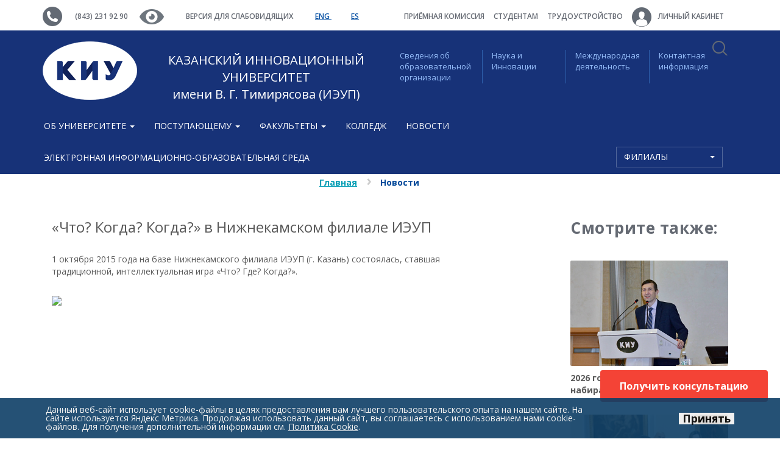

--- FILE ---
content_type: text/html; charset=UTF-8
request_url: https://ieml.ru/news/10255/
body_size: 18606
content:
    <!DOCTYPE html>
<html lang="ru">
    <head>
        <meta http-equiv="Content-Type" content="text/html; charset=UTF-8"/>
<meta name="robots" content="index, follow"/>
<meta name="keywords" content="«что? когда? когда?» в нижнекамском филиале иэуп, kiu, киу"/>
<meta name="description" content="1 октября 2015 года на базе Нижнекамского филиала ИЭУП (г. Казань) состоялась, ставшая традиционной, интеллектуальная игра «Что? Где? Когда?»."/>
<link href="https://cdnjs.cloudflare.com/ajax/libs/bootstrap-select/1.10.0/css/bootstrap-select.min.css" type="text/css" rel="stylesheet"/>
<link href="/local/static/css/A.bootstrap.min.css,q1616086245121542.pagespeed.cf.Cb9o3Sdo-P.css" type="text/css" data-template-style="true" rel="stylesheet"/>
<link href="/local/static/css/A.owl.carousel.min.css,q16160862453175.pagespeed.cf.84cAaDc7UD.css" type="text/css" data-template-style="true" rel="stylesheet"/>
<style data-template-style="true">.owl-theme .owl-nav{margin-top:10px;text-align:center;-webkit-tap-highlight-color:transparent}.owl-theme .owl-nav [class*="owl-"]{color:#fff;font-size:14px;margin:5px;padding:4px 7px;background:#d6d6d6;display:inline-block;cursor:pointer;border-radius:3px}.owl-theme .owl-nav [class*="owl-"]:hover{background:#869791;color:#fff;text-decoration:none}.owl-theme .owl-nav .disabled{opacity:.5;cursor:default}.owl-theme .owl-nav.disabled+.owl-dots{margin-top:10px}.owl-theme .owl-dots{text-align:center;-webkit-tap-highlight-color:transparent}.owl-theme .owl-dots .owl-dot{display:inline-block;zoom:1;*display: inline}.owl-theme .owl-dots .owl-dot span{width:10px;height:10px;margin:5px 7px;background:#d6d6d6;display:block;-webkit-backface-visibility:visible;transition:opacity 200ms ease;border-radius:30px}.owl-theme .owl-dots .owl-dot.active span,.owl-theme .owl-dots .owl-dot:hover span{background:#869791}</style>
<link href="/local/static/css/A.jquery.fancybox.css,q16160862454895.pagespeed.cf.gvJeXqi4BL.css" type="text/css" data-template-style="true" rel="stylesheet"/>
<style data-template-style="true">.nca-cookiesaccept-line{font-size:inherit;font-family:inherit;line-height:1;padding:10px}.nca-cookiesaccept-line.style-1 .nca-cookiesaccept-line-text,.nca-cookiesaccept-line.style-3 .nca-cookiesaccept-line-text,.nca-cookiesaccept-line.style-5 .nca-cookiesaccept-line-text,.nca-cookiesaccept-line.style-7 .nca-cookiesaccept-line-text{color:#111}.nca-cookiesaccept-line.style-2 .nca-cookiesaccept-line-text,.nca-cookiesaccept-line.style-4 .nca-cookiesaccept-line-text,.nca-cookiesaccept-line.style-6 .nca-cookiesaccept-line-text,.nca-cookiesaccept-line.style-8 .nca-cookiesaccept-line-text{color:#eee}.nca-cookiesaccept-line.style-1{background-color:#3da8ff}.nca-cookiesaccept-line.style-2{background-color:#0d3e66}.nca-cookiesaccept-line.style-3{background-color:#c5c5c5}.nca-cookiesaccept-line.style-4{background-color:#474747}.nca-cookiesaccept-line.style-5{background-color:#3dff9e}.nca-cookiesaccept-line.style-6{background-color:#095c32}.nca-cookiesaccept-line.style-7{background-color:#54ff3d}.nca-cookiesaccept-line.style-8{background-color:#5c0505}.nca-cookiesaccept-line.style-9{background-color:#cbff3d}.nca-cookiesaccept-line.style-10{background-color:#465e04}.nca-cookiesaccept-line.style-11{background-color:#ff943d}.nca-cookiesaccept-line.style-12{background-color:#8a460e}.nca-cookiesaccept-line.style-13{background-color:#ff3d3d}.nca-cookiesaccept-line.style-14{background-color:#771616}.nca-cookiesaccept-line.style-15{background-color:#ff3d98}.nca-cookiesaccept-line.style-16{background-color:#550a2d}.nca-cookiesaccept-line.style-17{background-color:#5381ff}.nca-cookiesaccept-line.style-18{background-color:#06257a}.nca-cookiesaccept-line.style-19{background-color:#fff}.nca-cookiesaccept-line.style-20{background-color:#000}@media screen and (min-width:767.01px){.nca-hidden-pc{display:none!important}}@media screen and (max-width:767px){.nca-hidden-mobile{display:none!important}}</style>
<link href="/local/templates/ieml.2016.v1/template_styles.css?176596707969701" type="text/css" data-template-style="true" rel="stylesheet"/>
<script type="text/javascript">if(!window.BX)window.BX={};if(!window.BX.message)window.BX.message=function(mess){if(typeof mess==='object'){for(let i in mess){BX.message[i]=mess[i];}return true;}};</script>
<script type="text/javascript">(window.BX||top.BX).message({'JS_CORE_LOADING':'Загрузка...','JS_CORE_NO_DATA':'- Нет данных -','JS_CORE_WINDOW_CLOSE':'Закрыть','JS_CORE_WINDOW_EXPAND':'Развернуть','JS_CORE_WINDOW_NARROW':'Свернуть в окно','JS_CORE_WINDOW_SAVE':'Сохранить','JS_CORE_WINDOW_CANCEL':'Отменить','JS_CORE_WINDOW_CONTINUE':'Продолжить','JS_CORE_H':'ч','JS_CORE_M':'м','JS_CORE_S':'с','JSADM_AI_HIDE_EXTRA':'Скрыть лишние','JSADM_AI_ALL_NOTIF':'Показать все','JSADM_AUTH_REQ':'Требуется авторизация!','JS_CORE_WINDOW_AUTH':'Войти','JS_CORE_IMAGE_FULL':'Полный размер'});</script>

<script type="text/javascript" src="/bitrix/js/main/core/core.min.js?1685686609219752"></script>

<script>BX.setJSList(['/bitrix/js/main/core/core_ajax.js','/bitrix/js/main/core/core_promise.js','/bitrix/js/main/polyfill/promise/js/promise.js','/bitrix/js/main/loadext/loadext.js','/bitrix/js/main/loadext/extension.js','/bitrix/js/main/polyfill/promise/js/promise.js','/bitrix/js/main/polyfill/find/js/find.js','/bitrix/js/main/polyfill/includes/js/includes.js','/bitrix/js/main/polyfill/matches/js/matches.js','/bitrix/js/ui/polyfill/closest/js/closest.js','/bitrix/js/main/polyfill/fill/main.polyfill.fill.js','/bitrix/js/main/polyfill/find/js/find.js','/bitrix/js/main/polyfill/matches/js/matches.js','/bitrix/js/main/polyfill/core/dist/polyfill.bundle.js','/bitrix/js/main/core/core.js','/bitrix/js/main/polyfill/intersectionobserver/js/intersectionobserver.js','/bitrix/js/main/lazyload/dist/lazyload.bundle.js','/bitrix/js/main/polyfill/core/dist/polyfill.bundle.js','/bitrix/js/main/parambag/dist/parambag.bundle.js']);</script>
<script type="text/javascript">(window.BX||top.BX).message({'pull_server_enabled':'Y','pull_config_timestamp':'1587569482','pull_guest_mode':'N','pull_guest_user_id':'0'});(window.BX||top.BX).message({'PULL_OLD_REVISION':'Для продолжения корректной работы с сайтом необходимо перезагрузить страницу.'});</script>
<script type="text/javascript">(window.BX||top.BX).message({'LANGUAGE_ID':'ru','FORMAT_DATE':'DD.MM.YYYY','FORMAT_DATETIME':'DD.MM.YYYY HH:MI:SS','COOKIE_PREFIX':'BITRIX_SM','SERVER_TZ_OFFSET':'10800','UTF_MODE':'Y','SITE_ID':'s1','SITE_DIR':'/','USER_ID':'','SERVER_TIME':'1769037955','USER_TZ_OFFSET':'0','USER_TZ_AUTO':'Y','bitrix_sessid':'54bdcab15beada68c95c78ea42c0aef7'});</script>


<script type="text/javascript" src="/bitrix/js/ui/dexie/dist/dexie3.bundle.min.js?166400862688295"></script>
<script src="/bitrix/js/main/core/core_ls.min.js,q16160866317365+core_fx.min.js,q16160866329768+core_frame_cache.min.js,q168568660911210.pagespeed.jc.kuu8JRLye9.js"></script><script>eval(mod_pagespeed_jGjQqVLrBs);</script>
<script>eval(mod_pagespeed_sMxVe4ZrU1);</script>
<script>eval(mod_pagespeed_YGAb8TQkF$);</script>
<script src="/bitrix/js/pull/protobuf/protobuf.min.js,q161608662576433+model.min.js,q161608662514190.pagespeed.jc.uOr4Y428NI.js"></script><script>eval(mod_pagespeed_eerXrWkvk7);</script>
<script>eval(mod_pagespeed_B_5TOzGwDL);</script>
<script type="text/javascript" src="/bitrix/js/rest/client/rest.client.min.js,q16160866249240.pagespeed.jm.UCYHbeL97U.js"></script>
<script type="text/javascript" src="/bitrix/js/pull/client/pull.client.min.js,q167974053248309.pagespeed.ce.36mCB46e8q.js"></script>
<script type="text/javascript" src="https://ajax.googleapis.com/ajax/libs/jquery/1.11.3/jquery.min.js"></script>
<script type="text/javascript" src="https://cdnjs.cloudflare.com/ajax/libs/bootstrap-select/1.10.0/js/bootstrap-select.min.js"></script>
<script type="text/javascript" src="https://cdnjs.cloudflare.com/ajax/libs/gsap/1.17.0/TweenMax.min.js"></script>
<meta http-equiv="X-UA-Compatible" content="IE=edge">
<link rel="icon" href="/xfavicon.ico.pagespeed.ic.7zgcY8VZOM.webp">
<!--[if lt IE 9]>
    <script src="https://oss.maxcdn.com/html5shiv/3.7.2/html5shiv.min.js"></script>
    <script src="https://oss.maxcdn.com/respond/1.4.2/respond.min.js"></script>
<![endif]-->
<link href="https://fonts.googleapis.com/css?family=Open+Sans:400,600,700&subset=latin,cyrillic,cyrillic-ext,latin-ext" rel="stylesheet" type="text/css">
<script type="text/javascript">if(window==window.top){document.addEventListener("DOMContentLoaded",function(){var div=document.createElement("div");div.innerHTML=' <div id="nca-cookiesaccept-line" class="nca-cookiesaccept-line style-2 "> <div id="nca-nca-position-left"id="nca-bar" class="nca-bar nca-style- nca-animation-none nca-position-left"> <div class="nca-cookiesaccept-line-text">Данный веб-сайт использует cookie-файлы в целях предоставления вам лучшего пользовательского опыта на нашем сайте. На сайте используется Яндекс Метрика. Продолжая использовать данный сайт, вы соглашаетесь с использованием нами cookie-файлов. Для получения дополнительной информации см. <a href="/about/cookie/" target="_blank">Политика Cookie</a>.</div> <div><button type="button" id="nca-cookiesaccept-line-accept-btn" onclick="ncaCookieAcceptBtn()" ><span style="color: #000000;">Принять</span></button></div> </div> </div> ';document.body.appendChild(div);});}function ncaCookieAcceptBtn(){var alertWindow=document.getElementById("nca-cookiesaccept-line");alertWindow.remove();var cookie_string="NCA_COOKIE_ACCEPT_1"+"="+escape("Y");var expires=new Date((new Date).getTime()+(1000*60*60*24*1500));cookie_string+="; expires="+expires.toUTCString();cookie_string+="; path="+escape("/");document.cookie=cookie_string;}function ncaCookieAcceptCheck(){var closeCookieValue="N";var value="; "+document.cookie;var parts=value.split("; "+"NCA_COOKIE_ACCEPT_1"+"=");if(parts.length==2){closeCookieValue=parts.pop().split(";").shift();}if(closeCookieValue!="Y"){}else{document.head.insertAdjacentHTML("beforeend","<style>#nca-cookiesaccept-line {display:none}</style>")}}ncaCookieAcceptCheck();</script>
 <style>.nca-cookiesaccept-line{box-sizing:border-box!important;margin:0!important;border:none!important;width:100%!important;min-height:10px!important;max-height:250px!important;display:block;clear:both!important;padding:12px!important;position:fixed;bottom:0!important;opacity:.9;transform:translateY(0%);z-index:99999}.nca-cookiesaccept-line>div{display:flex;align-items:center}.nca-cookiesaccept-line>div>div{padding-left:5%;padding-right:5%}.nca-cookiesaccept-line a{color:inherit;text-decoration:underline}@media screen and (max-width:767px){.nca-cookiesaccept-line>div>div{padding-left:1%;padding-right:1%}}</style> 



<script src="/local/static/js/bootstrap.min.js,q161608624539680+ie10-viewport-bug-workaround.js,q1616086245641+modernizr.js,q161608624515250.pagespeed.jc.tcQ-iA7tzF.js"></script><script>eval(mod_pagespeed_RugU3Xp1aU);</script>
<script>eval(mod_pagespeed_NNsRe7JO1D);</script>
<script>eval(mod_pagespeed_KjTnY$P3uu);</script>
<script src="/local/static/js/owl.carousel.min.js,q161608624558050+main.js,q16160862453314+jquery.fancybox.pack.js,q161608624523135.pagespeed.jc.MlIb204bij.js"></script><script>eval(mod_pagespeed_b9Wd3StDMw);</script>
<script>eval(mod_pagespeed_C7mxWTXWxE);</script>
<script>eval(mod_pagespeed_oTfqssczYM);</script>
<script src="/local/static,_js,_jquery.mask.min.js,q161608624512098+static,_js,_ripple-config.js,q16160862453292+static,_js,_jquery.cycle2.js,q161608624548973+static,_js,_jquery.cycle2.carousel.js,q16160862459920+templates,_ieml.2016.v1,_script.js,q16231559543728+templates,_ieml.2016.v1,_js,_handlers.js,q16160862451491+templates,_ieml.2016.v1,_js,_uGost11.js,q161608624511620.pagespeed.jc.bOLrKK0Wz9.js"></script><script>eval(mod_pagespeed_xxdJZzKbbZ);</script>
<script>eval(mod_pagespeed_xYFSciee3Q);</script>
<script>eval(mod_pagespeed_36sP3wfik2);</script>
<script>eval(mod_pagespeed_bPkvlGm4nB);</script>
<script>eval(mod_pagespeed_VNcKPgDG70);</script>
<script>eval(mod_pagespeed_yb2OzxNoUn);</script>
<script>eval(mod_pagespeed_p$34rL_BiX);</script>
<script type="text/javascript" src="/bitrix/components/bitrix/search.title/script.min.js,q16160865596443.pagespeed.jm.eNO4q22VSj.js"></script>
<script type="text/javascript">var _ba=_ba||[];_ba.push(["aid","cb63c6ece13bbf0117c3aa79f1adb9b1"]);_ba.push(["host","ieml.ru"]);(function(){var ba=document.createElement("script");ba.type="text/javascript";ba.async=true;ba.src=(document.location.protocol=="https:"?"https://":"http://")+"bitrix.info/ba.js";var s=document.getElementsByTagName("script")[0];s.parentNode.insertBefore(ba,s);})();</script>


        <title>«Что? Когда? Когда?» в Нижнекамском филиале ИЭУП / ieml.ru</title>
<!--<script src='https://www.google.com/recaptcha/api.js'></script>-->
    </head>
<body>
<!-- Кнопка ПОЛУЧИТЬ КОНСУЛЬТАЦИЮ -->
<style>#floating-button{position:fixed;z-index:100;bottom:60px;right:20px;#margin-top: -230px;background-color:#f44336;color:#fff;border:none;padding:15px 32px;text-align:center;text-decoration:none;font-size:16px;border-radius:4px;cursor:pointer}#floating-button:hover{background-color:#ff7961}</style>
<script data-b24-form="click/2/t28rpq" data-skip-moving="true">(function(w,d,u){var s=d.createElement('script');s.async=true;s.src=u+'?'+(Date.now()/180000|0);var h=d.getElementsByTagName('script')[0];h.parentNode.insertBefore(s,h);})(window,document,'https://cdn-ru.bitrix24.ru/b25476264/crm/form/loader_2.js');</script>
<button id="floating-button">Получить консультацию</button>
<!-- Виджет Битрикс
<script>
        (function(w,d,u){
                var s=d.createElement('script');s.async=true;s.src=u+'?'+(Date.now()/60000|0);
                var h=d.getElementsByTagName('script')[0];h.parentNode.insertBefore(s,h);
        })(window,document,'https://cdn-ru.bitrix24.ru/b25476264/crm/site_button/loader_2_1vnzj2.js');
</script>
-->
<div id="fb-root"></div>
<script>(function(d,s,id){var js,fjs=d.getElementsByTagName(s)[0];if(d.getElementById(id))return;js=d.createElement(s);js.id=id;js.src="//connect.facebook.net/ru_RU/sdk.js#xfbml=1&version=v2.7";fjs.parentNode.insertBefore(js,fjs);}(document,'script','facebook-jssdk'));</script>
    <div id="panel"></div>
    <div id="infobardm" style="display: none;">
        Размер шрифта:        <a onclick="dmfunctsizeone();" class="dmchangea1">A</a>
        <a onclick="dmfunctsizetwo();" class="dmchangea2">A</a>
        <a onclick="dmfunctsizethree();" class="dmchangea3">A</a>
        Изображения        <a onclick="dmdisableimage();" class="dmdisableimage"> Выключить</a>
        <a onclick="dmenableimage();" class="dmenableimage">Включить</a>
        Цвет сайта        <a onclick="dmcolor1();" class="dmcolor1"> Ц</a>
        <a onclick="dmcolor2();" class="dmcolor2">Ц</a>
        <a onclick="dmcolor3();" class="dmcolor3">Ц</a>
        <a onclick="dmreset();" class="dmcolor4">Обычная версия</a>
    </div>
    <a name="top" href="javascript:void(0);"></a>
    <a class="flat" href="javascript:void(0);"></a>
<div class="wrapper">
    <header class="header cd-main-header">
        <div class="top">
            <div class="container">
                <img src="[data-uri]">
                <a href="tel:+78432319290">(843) 231 92 90</a>
                <!--<a onclick="dmuGostSettings()" href="javascript:void(0);"><img src="/local/static/img/eye.png"></a>-->
                <a href="https://ieml.ru/?special_version=Y"><img src="[data-uri]"></a>
                <a href="https://ieml.ru/?special_version=Y">Версия для слабовидящих</a>
                <!--<a onclick="dmuGostSettings()" href="javascript:void(0);">Версия для слабовидящих</a>-->
                <a class="lang" href="/en/">
                    ENG                </a>
				<a class="lang" href="https://es.ieml.ru/">
                    ES
                </a>
                <ul class="col-xs-6 navbar-nav navbar-right" style="margin:0;padding-right:0;position:inherit;">
                        <li>
        <a href="/priemnaya-komissiya/">
            Приёмная комиссия        </a>
        </li>
            <li>
        <a href="/studentam/">
            Студентам        </a>
        </li>
            <li>
        <a href="/tsentr-sodeystviya-trudoustroystvu-vypusknikov/">
            Трудоустройство        </a>
        </li>
                            <li>
                        <!--<a href="/personal/">-->
                            <a href="/personal/">
                            <img src="[data-uri]" style="margin-right:8px;">
                            Личный кабинет                        </a>
                    </li>
                    <li style="float:right;position:inherit;padding-right: 7px;">
                        <nav class="cd-main-nav-wrapper">
                            <a href="#search" class="cd-search-trigger cd-text-replace"></a>
                        </nav>
                        <a href="#0" class="cd-nav-trigger cd-text-replace"><span></span></a>
                    </li>
                </ul>
            </div>
        </div>
        <div class="blue">
            <div class="container">
                <div class="row">
                    <div class="col-xs-6">
                        <a class="logo" href="/">
                            <img src="/local/static/img/xlogo-2019.png.pagespeed.ic.HVPxFxoHdA.webp">
                        </a>
                        <a href="/" class="logo-text text-center">КАЗАНСКИЙ ИННОВАЦИОННЫЙ УНИВЕРСИТЕТ<br>имени В. Г. Тимирясова (ИЭУП)</a>
                    </div>
                    <ul class="navbar-right col-xs-6">
    <li class="col-xs-3"><a href="/sveden/common/">Сведения об образовательной организации</a></li>
    <li class="col-xs-3"><a href="/enlightenment/">Наука и <br>Инновации</a></li>
    <li class="col-xs-3"><a href="/interactivities/">Международная деятельность</a></li>
    <li class="col-xs-3"><a href="/contacts/">Контактная <br>информация</a></li>
</ul>                </div>
            </div>
        </div>
        <div class="nav2">
            <div class="container">
                <nav class="navbar navbar-primary row">
                    <div id="navbar" class="navbar-collapse">
                        <ul class="nav navbar-nav">
                                <li>
    <a class="dropdown-toggle" role="button" data-toggle="dropdown" aria-haspopup="true" aria-expanded="false" href="javascript:void(0);">
        Об университете <span class="caret"></span>    </a>
            <ul class="dropdown-menu">
            <li class="dropdown">
    <a href="/about/obshchaya-informatsiya/">
        Общая информация    </a>
            </li>
            <li class="dropdown">
    <a href="/about/administratsiya/">
        Администрация    </a>
            </li>
            <li class="dropdown">
    <a href="/about/nauchno-pedagogicheskie-dinastii-kiu/">
        Научно-педагогические династии КИУ    </a>
            </li>
            <li class="dropdown">
    <a href="/about/nashi-geroi/">
        НАШИ ГЕРОИ    </a>
            </li>
            <li class="dropdown">
    <a href="/about/chasto-zadavaemye-voprosy/">
        <b>Часто Задаваемые Вопросы</b>    </a>
            </li>
            <li class="dropdown">
    <a href="/about/missiya-i-politika/">
        Стратегия и программа развития КИУ    </a>
            </li>
            <li class="dropdown">
    <a href="/about/tretya-missiya-universiteta/">
        Третья миссия университета    </a>
            </li>
            <li class="dropdown">
    <a href="/about/antikorruptsionnaya-politika/">
        Антикоррупционная политика    </a>
            </li>
            <li class="dropdown">
    <a href="/about/protivodeystvie-ekstremizmu-i-terrorizmu/">
        Противодействие экстремизму и терроризму    </a>
            </li>
            <li class="dropdown">
    <a href="/about/politika-pdn-kiu/">
        Политика в отношении обработки персональных данных    </a>
            </li>
            <li class="dropdown">
    <a href="https://ru.wikipedia.org/wiki/%D0%9A%D0%B0%D0%B7%D0%B0%D0%BD%D1%81%D0%BA%D0%B8%D0%B9_%D0%B8%D0%BD%D0%BD%D0%BE%D0%B2%D0%B0%D1%86%D0%B8%D0%BE%D0%BD%D0%BD%D1%8B%D0%B9_%D1%83%D0%BD%D0%B8%D0%B2%D0%B5%D1%80%D1%81%D0%B8%D1%82%D0%B5%D1%82_%D0%B8%D0%BC%D0%B5%D0%BD%D0%B8_%D0%92._%D0%93._%D0%A2%D0%B8%D0%BC%D0%B8%D1%80%D1%8F%D1%81%D0%BE%D0%B2%D0%B0">
        Страница в Wikipedia    </a>
            </li>
            <li class="dropdown">
    <a href="/about/distantsionnye-sposoby-obratnoy-svyazi-i-vzaimodeystviya-s-poluchatelyami-uslug-i-ikh-funktsionirova/">
        Дистанционные способы обратной связи и взаимодействия с получателями услуг и их функционирование    </a>
            </li>
            <li class="dropdown">
    <a href="/about/obrashcheniya-grazhdan/">
        Обращения граждан    </a>
            </li>
            <li class="dropdown">
    <a href="/buklet-kiu/">
        Буклет КИУ    </a>
            </li>
            <li class="dropdown">
    <a href="/about/prezentaciya-kiu.pdf">
        Презентация КИУ    </a>
            </li>
            <li class="dropdown">
    <a href="/about/videoalbom-kiu/">
        Видеоальбом    </a>
            </li>
            <li class="dropdown">
    <a href="https://ieml.ru/about/photoalbum/?PAGE_NAME=gallery&USER_ALIAS=universitet_kiu">
        Фотоальбом    </a>
            </li>
            <li class="dropdown">
    <a href="/studiya-natsionalnoy-kulinarii-imeni-yunusa-akhmetzyanova/">
        Студия Национальной кулинарии имени Юнуса Ахметзянова    </a>
            </li>
                </ul>
        </li>
        <li>
    <a class="dropdown-toggle" role="button" data-toggle="dropdown" aria-haspopup="true" aria-expanded="false" href="javascript:void(0);">
        Поступающему <span class="caret"></span>    </a>
            <ul class="dropdown-menu">
            <li class="dropdown">
    <a href="/priemnaya-komissiya/dopolnitelnyy-priem/">
        <b>Дополнительный прием</b>    </a>
            </li>
            <li class="dropdown">
    <a href="/priemnaya-komissiya/online/">
        Приемная комиссия ONLINE    </a>
            </li>
            <li class="dropdown">
    <a href="/dopolnitelnoe-obrazovanie/">
        Дополнительное образование    </a>
            </li>
            <li class="dropdown">
    <a href="/priemnaya-komissiya/postuplenie/">
        <b>Направления и специальности</b>    </a>
            </li>
            <li class="dropdown">
    <a href="/abitur/">
        <b>Информация для поступающих</b>    </a>
            </li>
            <li class="dropdown">
    <a href="/priemnaya-komissiya/kalendar-abiturienta/">
        КАЛЕНДАРЬ АБИТУРИЕНТА    </a>
            </li>
            <li class="dropdown">
    <a href="/priemnaya-komissiya/vstupitelnye-ispytaniya/">
        Вступительные испытания    </a>
            </li>
            <li class="dropdown">
    <a href="/priemnaya-komissiya/oplata-obucheniya/">
        Оплата обучения    </a>
            </li>
            <li class="dropdown">
    <a href="/priemnaya-komissiya/obshchezhitie/">
        Проживание    </a>
            </li>
            <li class="dropdown">
    <a href="/priemnaya-komissiya/den-otkrytykh-dverey/">
        Дни открытых дверей    </a>
            </li>
            <li class="dropdown">
    <a href="/priemnaya-komissiya/byudzhetnye-mesta/">
        <b>Бюджетные места</b>    </a>
            </li>
            <li class="dropdown">
    <a href="/priemnaya-komissiya/podat-dokumenty/">
        <b>Подать документы</b>    </a>
            </li>
            <li class="dropdown">
    <a href="/reyting/">
        <b>Рейтинг поступающих</b>    </a>
            </li>
            <li class="dropdown">
    <a href="/priemnaya-komissiya/reyting-postupayushchikh/">
        <b>Конкурсный список</b>    </a>
            </li>
            <li class="dropdown">
    <a href="/priemnaya-komissiya/informatsiya-o-zachislenii/">
        ИНФОРМАЦИЯ О ЗАЧИСЛЕНИИ    </a>
            </li>
            <li class="dropdown">
    <a href="/priemnaya-komissiya/prikazy-o-zachislenii/">
        <b style="color: #790000;">Приказы о зачислении</b>    </a>
            </li>
            <li class="dropdown">
    <a href="/priemnaya-komissiya/litsenziya-i-akkreditatsiya/">
        Лицензия и аккредитация    </a>
            </li>
            <li class="dropdown">
    <a href="/proforientator/">
        Профориентационное тестирование    </a>
            </li>
            <li class="dropdown">
    <a href="/priemnaya-komissiya/tsentr-dovuzovskogo-obrazovaniya/">
        Курсы подготовки к ЕГЭ и ОГЭ    </a>
            </li>
            <li class="dropdown">
    <a href="/priemnaya-komissiya/tselevoe-obuchenie/">
        Целевое обучение    </a>
            </li>
            <li class="dropdown">
    <a href="/priemnaya-komissiya/priem-inostrannykh-grazhdan/">
        Прием иностранных граждан    </a>
            </li>
            <li class="dropdown">
    <a href="/priemnaya-komissiya/postuplenie/zadat-vopros-priemnoy-komissii/">
        <b>Задать вопрос приемной комиссии</b>    </a>
            </li>
            <li class="dropdown">
    <a href="/priemnaya-komissiya/kontakty">
        Контакты    </a>
            </li>
                </ul>
        </li>
        <li>
    <a class="dropdown-toggle" role="button" data-toggle="dropdown" aria-haspopup="true" aria-expanded="false" href="javascript:void(0);">
        Факультеты <span class="caret"></span>    </a>
            <ul class="dropdown-menu">
            <li class="dropdown">
    <a href="/faculties/economic/">
        Факультет прикладной экономики и финансовых технологий    </a>
            </li>
            <li class="dropdown">
    <a href="/faculties/juridic/">
        Юридический факультет    </a>
            </li>
            <li class="dropdown">
    <a href="/faculties/psychologic/">
        Факультет психологии и педагогики    </a>
            </li>
            <li class="dropdown">
    <a href="/faculties/menedzhmenta-i-inzhenernogo-biznesa/">
        Факультет менеджмента и инженерного бизнеса    </a>
            </li>
            <li class="dropdown">
    <a href="/faculties/servisa-turizma-i-tekhnologii-produktov-obshchestvennogo-pitaniya/">
        Факультет гостеприимства и дизайна    </a>
            </li>
            <li class="dropdown">
    <a href="/faculties/fakultet-lingvistiki-i-mezhkulturnoy-kommunikatsii/">
        Факультет лингвистики и межкультурной коммуникации    </a>
            </li>
            <li class="dropdown">
    <a href="/dopolnitelnoe-obrazovanie/">
        Институт бизнес-образования и цифровых технологий    </a>
            </li>
                </ul>
        </li>
        <li class="dropdown">
    <a href="/college/">
        Колледж    </a>
            </li>
            <li class="dropdown">
    <a href="/news/">
        Новости    </a>
            </li>
            <li class="dropdown">
    <a href="/sveden/eios/">
        Электронная информационно-образовательная среда    </a>
            </li>
                                    <li style="float:right;">
    <select class="selectpicker" onchange="this.options[this.selectedIndex].value && (window.location = this.options[this.selectedIndex].value);" data-style="btn-primary" data-width="175px">
        <option data-hidden="true">Филиалы</option>
                    <option value="http://zel.ieml.ru/">Зеленодольск</option>
                    <option value="http://chs.ieml.ru/">Чистополь</option>
                    <option value="http://chl.ieml.ru/">Набережные Челны</option>
                    <option value="http://nzh.ieml.ru/">Нижнекамск</option>
                    <option value="http://alm.ieml.ru/">Альметьевск</option>
                    <option value="http://bug.ieml.ru/">Бугульма</option>
            </select>
</li>                                                    </ul>
                    </div>
                </nav>
            </div>
        </div>
    </header>
<div id="search" class="cd-main-search">
    <form action="/search/index.php" id="search-form">
        <input id="search-input" type="search" name="q" value="" autocomplete="off" placeholder="Поиск...">
        <div class="cd-select">
            <span><label for="search-categories">в</label></span>
            <select name="select-category" id="search-categories">
                <option value="" selected>Все категории</option>
                                    <option value="0">Новости</option>
                                    <option value="1">Объявления</option>
                                    <option value="2">Все</option>
                            </select>
            <span class="selected-value">Все категории</span>
        </div>
    </form>
    <a href="#0" class="close cd-text-replace">Закрыть форму</a>
</div>
<script>$(function(){BX.ready(function(){var oJCTitleSearch=new JCTitleSearch({'AJAX_PAGE':'/news/10255/','CONTAINER_ID':'search','INPUT_ID':'search-input','MIN_QUERY_LEN':2});oJCTitleSearch.ShowResult=function(result){$(".cd-search-suggestions").remove();if(BX.type.isString(result)){var $form=$("#search-form");$form.after(result)}};});});</script>    <div class="cd-cover-layer"></div>
<div class="container detail">
    <ul class="breadcrumb"><li><a href="/">Главная</a></li><li><span>Новости</span></li></ul>    <div class="row">
        





<div class="col-xs-8">
    <div>
        <div class="col-md-12">
            <p class="date">
                                     </p>
        
            <div class="">
                <div class="carousel-inner" style="overflow:visible;">
                         <h3>«Что? Когда? Когда?» в Нижнекамском филиале ИЭУП</h3>
                        <div class="detail-text"><br>
                            <p>1 октября 2015 года на базе Нижнекамского филиала ИЭУП (г. Казань) состоялась, ставшая традиционной, интеллектуальная игра «Что? Где? Когда?».</p><br>
                                                                                <div class="row">
                                <div class="col-xs-9" style="padding-right:0;max-height: 443px;min-height: 443px; overflow:hidden">
                                    <a class="fancybox" rel="gallery1" href="/upload/iblock/b35/DSCN8109.JPG">
                                        <img src="/upload/resize_cache/iblock/b35/769_9999_1/DSCN8109.JPG" class="img-responsive">
                                    </a>
                                </div>
                                <div class="col-xs-3" style="    max-height: 452px;    min-height: 443px;    overflow: hidden;">
                                                                </div>
                            </div>
                                                    <p>1 октября 2015 года на базе Нижнекамского филиала ИЭУП (г. Казань) состоялась, ставшая традиционной, интеллектуальная игра &laquo;Что? Где? Когда?&raquo;. Руководителем игры является Белоусов Виктор Николаевич. Состав команд делится на студентов города Нижнекамска и рабочую молодежь, с градообразующих предприятий. Игра проходит в режиме вопрос-ответ. Ведущий задает вопрос, знатоки за одну минуту должны дать правильный ответ после совещания с командой. Вопросы, которые задаются командам, относятся к самым разным областям знаний, науки, техники и производства. Для полноценного ответа на них требуются ум, логика, сообразительность, а для капитана &ndash; умение мобилизовать свою команду на победу. Только сильнейшая команда выигрывает и получает I место в общем зачете.</p>
<p class="rteleft">Следующая игра состоится 15 октября 2015 года в стенах Нижнекамского филиала ИЭУП. Ждем Всех желающих на игру!</p>
<p class="rteright">Руководитель студенческого клуба Что? Где? Когда? <br/>
студент юридического факультета Ситдиков Айдар</p>
<p>&nbsp;</p>                        </div>
<div style="clear:both"></div>
                        <div class="add_block">
    <span class="pluso-share">ПОДЕЛИТЬСЯ</span>
    <a class="btn-link pluso-share" href="javascript:void(0);" role="button">
        <img src="[data-uri]">
    </a>
    <a class="btn-link pluso-vk-trigger" href="javascript:void(0);" role="button">
        <img src="[data-uri]">
    </a>
        <script src="//yastatic.net/es5-shims/0.0.2/es5-shims.min.js"></script>
    <script src="//yastatic.net/share2/share.js"></script>
    <div class="ya-share2 pluso" data-services="vkontakte,facebook,twitter,odnoklassniki,moimir,gplus,blogger,delicious,digg,reddit,evernote,linkedin,lj,pocket,qzone,renren,sinaWeibo,surfingbird,tencentWeibo,tumblr,viber,whatsapp,skype,telegram" data-limit="4" style="display:none;padding:5px 15px 5px 5px;border:1px solid rgba(0, 0, 0, 0.2);background:#fff;border-radius:0;position:absolute;bottom:-50px;"></div>
</div> 
                </div>
            </div>
                  <a class="left carousel-control" href="/news/10203/" data-slide="prev" style="top:auto;bottom:40px;">
                <img src="[data-uri]"> ПРЕД            </a>
                            <a class="right carousel-control" href="/news/10178/" data-slide="next" style="top:auto;bottom:40px;">
                СЛЕД <img src="[data-uri]">
            </a>
                </div>
    </div>
</div>        <div class="col-xs-3 event">
                                <h2 class="see_also">Смотрите также:</h2>
            <div class="new1" id="bx_3218110189_42572">
       <a href="/news/42572/"><img class="img-responsive img-rounded" src="https://kiu-bak-s3.storage.yandexcloud.net/resize_cache/99998/0dd8ecf2e50aa64f6e6f674c0979746a/iblock/ab9/ab9968dd2094b491d29a920cba255956/7f89d86007b0d349fcad13b8409ec060.jpg" alt="2026 год — акселерация в КИУ набирает новые обороты!"></a>
    <p> <a href="/news/42572/"><b>2026 год — акселерация в КИУ набирает новые обороты!</b></a></p>
</div>
<div class="new1" id="bx_3218110189_42546">
       <a href="/news/42546/"><img class="img-responsive img-rounded" src="https://kiu-bak-s3.storage.yandexcloud.net/resize_cache/99990/0dd8ecf2e50aa64f6e6f674c0979746a/iblock/745/74518f4693129c86a5c0fa6e82b8e121/217e59c0262ef41e8dabfa505bde93e7.jpg" alt="Первый проректор КИУ Игорь Бикеев представил рецензию на исследование КИУ о пантюркизме в издании «Коммерсант»"></a>
    <p> <a href="/news/42546/"><b>Первый проректор КИУ Игорь Бикеев представил рецензию на исследование КИУ о пантюркизме в издании «Коммерсант»</b></a></p>
</div>
<div class="new1" id="bx_3218110189_42349">
       <a href="/news/42349/"><img class="img-responsive img-rounded" src="https://kiu-bak-s3.storage.yandexcloud.net/resize_cache/99897/0dd8ecf2e50aa64f6e6f674c0979746a/iblock/21a/21a51eae66c33d2b3ebb469baaa506f4/97af674e304c9e5a69a98cdbcbb06f5d.PNG" alt="С НОВЫМ 2026 ГОДОМ!"></a>
    <p> <a href="/news/42349/"><b>С НОВЫМ 2026 ГОДОМ!</b></a></p>
</div>
                                        </div>
    </div>
</div>    </div>

<div class="subscribe">
    <div class="container text-center">
        <h2>Подпишись на новости, будь в курсе вместе с "КИУ" (ИЭУП)</h2>
        <form role="form" class="row" id="subscribe-form" method="post" action="/local/tools/subscribe.php">
            <input type="hidden" name="sessid" id="sessid" value="54bdcab15beada68c95c78ea42c0aef7"/>            <label for="subscribe-form__email" style="margin-bottom:0;vertical-align:top;">
                <input type="email" class="form-control btn-lg" id="subscribe-form__email" placeholder="ваша_почта@mail.com" name="email" required="">
            </label>
            <button type="submit" class="btn btn-lg btn-default">подписаться</button>
        </form>
    </div>
</div>
<footer>
    <div class="container foot-top">
        <div class="row">
            <div class="col-sm-4">
    <h2>ИНФОРМАЦИЯ О ВУЗЕ:&nbsp;</h2>
    <ul>
            <li><a href="/about/">Об университете</a></li>
            <li><a href="/priemnaya-komissiya/">Приемная комиссия</a></li>
            <li><a href="/science/">Наука и инновации</a></li>
            <li><a href="/college/">Колледж</a></li>
        </ul>
</div>            <div class="col-sm-4">
    <h2> &nbsp;</h2>
    <ul>
            <li><a href="/interactivities/">Международная деятельность</a></li>
            <li><a href="/students/">Студенческая жизнь</a></li>
            <li><a href="/enlightenment/">Научно - образовательные ресурсы</a></li>
            <li><a href="/sveden/">Сведения об образовательной организации</a></li>
            <li><a href="/about/distantsionnye-sposoby-obratnoy-svyazi-i-vzaimodeystviya-s-poluchatelyami-uslug-i-ikh-funktsionirova/">Дистанционные способы обратной связи и взаимодействия с получателями услуг и их функционирование</a></li>
            <li><a href="/about/politika-pdn-kiu/">Политика в отношении обработки персональных данных</a></li>
        </ul>
</div>            <div class="col-sm-4" style="float: right">
                <a type="button" class="a_top btn btn-default" href="javascript:void(0);">
                    Наверх <img src="[data-uri]">
                </a>

                <h2>Наши контакты:</h2>
                <ul>
                    <li><span>Адрес: </span> г. Казань, ул. Московская, 42</li>
                    <li><a data-toggle="modal" href="#myModal" href="javascript:void(0);" class="map">Показать на карте</a></li>
                    <li><span>Тел:</span>+7 (843) 231 92 90</li>
                    <li><span>Почта: </span>info@ieml.ru</li>
                </ul>
                <div class="modal fade" id="myModal" tabindex="-1" role="dialog" aria-labelledby="myModalLabel">
                    <div class="modal-dialog modal-sm" role="document">
                        <div class="modal-content">
                            <iframe src="https://www.google.com/maps/d/embed?mid=1hljC2r50T8F-GE5gbtUk_TfW5QE" width="100%" height="480"></iframe>
                        </div>
                    </div>
                </div>
                <p>Мы в социальных сетях:</p>
                <p>
    <a target="_blank" href="https://vk.com/kiu_ieml" class="vk"></a>
	<a target="_blank" href="https://vkvideo.ru/@kiu_ieml" class="vkvideo"></a>
    <!--<a target="_blank" href="https://twitter.com/kiu_ieml" class="tw"></a>-->
    <a target="_blank" href="https://rutube.ru/channel/23995255" class="rt"></a>
    <!--<a target="_blank" href="https://www.youtube.com/user/iemlkazan" class="you"></a>-->
    <a target="_blank" href="https://t.me/kiu_university" class="telegram"></a>
    <!--<a target="_blank" href="https://ieml.ru/zen" class="dzen"></a>-->
	<a target="_blank" href="https://max.ru/kiu_ieml" class="max"></a>
</p>            </div>
        </div>
        <!-- Кнопки в подвале начало -->
		<div class="row buttons">
            <div class="col-sm-4">
                <button type="button" class="btn btn-sm btn-default tel_img_s1" data-toggle="modal" data-target=".bs-example-modal">
                    заказать звонок                </button>
                <div class="modal fade bs-example-modal " tabindex="-1" role="dialog" aria-labelledby="myLargeModalLabel">
                    <div class="modal-dialog">
                        <div class="modal-content text-center">
                            <div class="modal-body">
                                <button type="button" class="close" data-dismiss="modal" aria-hidden="true">×</button>
                                <h3>заказать звонок</h3>
                                <p id="callme-form__message"></p>
                                <div class="row">
                                    <div class="col-sm-8 col-sm-offset-2">
                                        <form id="callme-form" method="post" action="/local/tools/callme.php?ID=162">
                                            <input type="hidden" name="sessid" id="sessid_1" value="54bdcab15beada68c95c78ea42c0aef7"/>                                            <div class="form-group">
                                                <label for="callme-form__name" class="control-label"></label>
                                                <input type="text" placeholder="Ваше имя:" class="form-control" id="callme-form__" name="name">
                                            </div>
                                            <div class="form-group">
                                                <label for="callme-form__phone" class="control-label"></label>
                                                <input type="text" placeholder="Ваш телефон:" class="form-control masked-phone" id="callme-form__phone" name="phone">
                                            </div><br>

<input type="hidden" name="S1" value="87"/>
<input type="hidden" name="S2" value="75"/>
<input type="hidden" class="res" name="S3" value="4"/>

                                            <button type="submit" class="btn btn-sm btn-info">
                                                Отправить <img src="[data-uri]">
                                            </button><br><br>
                                        </form>
                                    </div>
                                </div>
                            </div>
                        </div>
                    </div>
                </div>
            </div>
            <div class="col-sm-4">
                <button type="button" class="btn btn-sm btn-default mail_img_s1" data-toggle="modal" data-target=".bs-example">
                    Написать нам                </button>
                <div class="modal fade bs-example" tabindex="-1" role="dialog" aria-labelledby="mySmallModalLabel">
                    <div class="modal-dialog">
                        <div class="modal-content text-center">
                            <div class="modal-body">
                                <button type="button" class="close" data-dismiss="modal" aria-hidden="true">×</button>
                                <h3>Написать нам</h3>
                                <p id="letter-form__message"></p>
                                <div class="row">
                                    <div class="col-sm-8 col-sm-offset-2">
                                        <form id="letter-form" method="post" action="/local/tools/letter.php?ID=162">
                                            <input type="hidden" name="sessid" id="sessid_2" value="54bdcab15beada68c95c78ea42c0aef7"/>                                            <div class="form-group">
                                                <label for="letter-form__name" class="control-label">
                                                    <input type="text" placeholder="Ваше имя:" class="form-control" id="letter-form__name" name="name">
                                                </label>
                                            </div>
                                            <div class="form-group">
                                                <label for="letter-form__phone" class="control-label">
                                                    <input type="text" placeholder="Ваш телефон:" class="form-control masked-phone" id="letter-form__phone" name="phone"></label>
                                            </div>
                                            <div class="form-group">
                                                <label for="letter-form__text" class="control-label">
                                                    <textarea placeholder="Ваш текст:" class="form-control" id="letter-form__text" name="text"></textarea>
                                                </label>
                                            </div><br>
                                            <div style="height: 0; width: 0; position: absolute; visibility: hidden;" aria-hidden="true">
                                                <svg version="1.1" xmlns="http://www.w3.org/2000/svg" xmlns:xlink="http://www.w3.org/1999/xlink" focusable="false">
                                                    <symbol id="ripply-scott6" viewBox="0 0 100 100">
                                                        <circle id="ripple-shape6" cx="1" cy="1" r="1"/>
                                                    </symbol>
                                                </svg>
                                            </div>


<input type="hidden" name="S1" value="87"/>
<input type="hidden" name="S2" value="75"/>
<input type="hidden" name="S3" class="res" value="4"/>

                                            <button id="js-ripple-btn6" type="submit" class="btn btn-sm btn-info">
                                                Отправить <img src="[data-uri]">
                                                <svg class="ripple-obj">
                                                    <use height="100" width="100" xlink:href="#ripply-scott6" class="js-ripple-btn6"></use>
                                                </svg>
                                            </button><br><br>
                                        </form>
                                    </div>
                                </div>
                            </div>
                        </div>
                    </div>
                </div>
            </div>
            <div class="col-sm-4">
                <a href="/priemnaya-komissiya/podat-dokumenty/" class="btn btn-sm btn-default doc_img_s1">
                    Подать документы                </a>
            </div>

        </div>
    </div> <!--/Кнопки в подвале конец -->
    <div class="container foot-bot">
        <div class="row">
            <div class="col-sm-6"><em> &copy;</em>

                <p>Казанский Инновационный Университет им. В.Г. Тимирясова (ИЭУП)<br>1994 - 2026 г.</p>
            </div>
            <div class="col-sm-6">
                <p>Лицензия Рособрнадзора РФ Серия 90Л01 №0009782 от 07.12.2017<br>Госаккредитация Рособрнадзора РФ № 3484 серия 90А01, номер бланка 0003703 от 05.02.2021</p>

                <p><span><a href="/smi/">Сайт является средством массовой информации <span style="font-size: 24pt;">12+</span></a></span></p>
				<p><br><br><br></p>
            </div>
        </div>
    </div>
</footer>
</div>
<!-- Yandex.Metrika counter -->
<script type="text/javascript">(function(m,e,t,r,i,k,a){m[i]=m[i]||function(){(m[i].a=m[i].a||[]).push(arguments)};m[i].l=1*new Date();k=e.createElement(t),a=e.getElementsByTagName(t)[0],k.async=1,k.src=r,a.parentNode.insertBefore(k,a)})(window,document,"script","https://mc.yandex.ru/metrika/tag.js","ym");ym(31228641,"init",{clickmap:true,trackLinks:true,accurateTrackBounce:true,webvisor:true});</script>
<noscript><div><img src="https://mc.yandex.ru/watch/31228641" style="position:absolute; left:-9999px;" alt=""/></div></noscript>
<!-- /Yandex.Metrika counter -->
<!-- раскрывающийся список -->
<script type="text/javascript" language="javascript">$(document).ready(function(){$('.otvet').hide();$('.vopros').click(function(){$(this).closest('p').next().toggle(function(){$(this).next('.otvet').slideDown(500);},function(){$(this).next('.otvet').slideUp(500);});});$('.vopros').click(function(){$(this).next().toggle(function(){$(this).next('.otvet').slideDown(500);},function(){$(this).next('.otvet').slideUp(500);});});});$(document).ready(function(){$('.res').val(162);});</script>
<!-- /раскрывающийся список -->
<!-- тег для овз -->
<div style="display:none;" itemprop="copy">Версия сайта для слабовидящих присутствует</div>
<!-- /тег для овз -->
</body>
</html>


--- FILE ---
content_type: text/html; charset=utf-8
request_url: https://www.google.com/maps/d/embed?mid=1hljC2r50T8F-GE5gbtUk_TfW5QE
body_size: 3915
content:
<!DOCTYPE html><html itemscope itemtype="http://schema.org/WebSite"><head><script nonce="uu1X39jER6CCMTIwhBCBjA">window['ppConfig'] = {productName: '06194a8f37177242d55a18e38c5a91c6', deleteIsEnforced:  false , sealIsEnforced:  false , heartbeatRate:  0.5 , periodicReportingRateMillis:  60000.0 , disableAllReporting:  false };(function(){'use strict';function k(a){var b=0;return function(){return b<a.length?{done:!1,value:a[b++]}:{done:!0}}}function l(a){var b=typeof Symbol!="undefined"&&Symbol.iterator&&a[Symbol.iterator];if(b)return b.call(a);if(typeof a.length=="number")return{next:k(a)};throw Error(String(a)+" is not an iterable or ArrayLike");}var m=typeof Object.defineProperties=="function"?Object.defineProperty:function(a,b,c){if(a==Array.prototype||a==Object.prototype)return a;a[b]=c.value;return a};
function n(a){a=["object"==typeof globalThis&&globalThis,a,"object"==typeof window&&window,"object"==typeof self&&self,"object"==typeof global&&global];for(var b=0;b<a.length;++b){var c=a[b];if(c&&c.Math==Math)return c}throw Error("Cannot find global object");}var p=n(this);function q(a,b){if(b)a:{var c=p;a=a.split(".");for(var d=0;d<a.length-1;d++){var e=a[d];if(!(e in c))break a;c=c[e]}a=a[a.length-1];d=c[a];b=b(d);b!=d&&b!=null&&m(c,a,{configurable:!0,writable:!0,value:b})}}
q("Object.is",function(a){return a?a:function(b,c){return b===c?b!==0||1/b===1/c:b!==b&&c!==c}});q("Array.prototype.includes",function(a){return a?a:function(b,c){var d=this;d instanceof String&&(d=String(d));var e=d.length;c=c||0;for(c<0&&(c=Math.max(c+e,0));c<e;c++){var f=d[c];if(f===b||Object.is(f,b))return!0}return!1}});
q("String.prototype.includes",function(a){return a?a:function(b,c){if(this==null)throw new TypeError("The 'this' value for String.prototype.includes must not be null or undefined");if(b instanceof RegExp)throw new TypeError("First argument to String.prototype.includes must not be a regular expression");return this.indexOf(b,c||0)!==-1}});function r(a,b,c){a("https://csp.withgoogle.com/csp/proto/"+encodeURIComponent(b),JSON.stringify(c))}function t(){var a;if((a=window.ppConfig)==null?0:a.disableAllReporting)return function(){};var b,c,d,e;return(e=(b=window)==null?void 0:(c=b.navigator)==null?void 0:(d=c.sendBeacon)==null?void 0:d.bind(navigator))!=null?e:u}function u(a,b){var c=new XMLHttpRequest;c.open("POST",a);c.send(b)}
function v(){var a=(w=Object.prototype)==null?void 0:w.__lookupGetter__("__proto__"),b=x,c=y;return function(){var d=a.call(this),e,f,g,h;r(c,b,{type:"ACCESS_GET",origin:(f=window.location.origin)!=null?f:"unknown",report:{className:(g=d==null?void 0:(e=d.constructor)==null?void 0:e.name)!=null?g:"unknown",stackTrace:(h=Error().stack)!=null?h:"unknown"}});return d}}
function z(){var a=(A=Object.prototype)==null?void 0:A.__lookupSetter__("__proto__"),b=x,c=y;return function(d){d=a.call(this,d);var e,f,g,h;r(c,b,{type:"ACCESS_SET",origin:(f=window.location.origin)!=null?f:"unknown",report:{className:(g=d==null?void 0:(e=d.constructor)==null?void 0:e.name)!=null?g:"unknown",stackTrace:(h=Error().stack)!=null?h:"unknown"}});return d}}function B(a,b){C(a.productName,b);setInterval(function(){C(a.productName,b)},a.periodicReportingRateMillis)}
var D="constructor __defineGetter__ __defineSetter__ hasOwnProperty __lookupGetter__ __lookupSetter__ isPrototypeOf propertyIsEnumerable toString valueOf __proto__ toLocaleString x_ngfn_x".split(" "),E=D.concat,F=navigator.userAgent.match(/Firefox\/([0-9]+)\./),G=(!F||F.length<2?0:Number(F[1])<75)?["toSource"]:[],H;if(G instanceof Array)H=G;else{for(var I=l(G),J,K=[];!(J=I.next()).done;)K.push(J.value);H=K}var L=E.call(D,H),M=[];
function C(a,b){for(var c=[],d=l(Object.getOwnPropertyNames(Object.prototype)),e=d.next();!e.done;e=d.next())e=e.value,L.includes(e)||M.includes(e)||c.push(e);e=Object.prototype;d=[];for(var f=0;f<c.length;f++){var g=c[f];d[f]={name:g,descriptor:Object.getOwnPropertyDescriptor(Object.prototype,g),type:typeof e[g]}}if(d.length!==0){c=l(d);for(e=c.next();!e.done;e=c.next())M.push(e.value.name);var h;r(b,a,{type:"SEAL",origin:(h=window.location.origin)!=null?h:"unknown",report:{blockers:d}})}};var N=Math.random(),O=t(),P=window.ppConfig;P&&(P.disableAllReporting||P.deleteIsEnforced&&P.sealIsEnforced||N<P.heartbeatRate&&r(O,P.productName,{origin:window.location.origin,type:"HEARTBEAT"}));var y=t(),Q=window.ppConfig;if(Q)if(Q.deleteIsEnforced)delete Object.prototype.__proto__;else if(!Q.disableAllReporting){var x=Q.productName;try{var w,A;Object.defineProperty(Object.prototype,"__proto__",{enumerable:!1,get:v(),set:z()})}catch(a){}}
(function(){var a=t(),b=window.ppConfig;b&&(b.sealIsEnforced?Object.seal(Object.prototype):b.disableAllReporting||(document.readyState!=="loading"?B(b,a):document.addEventListener("DOMContentLoaded",function(){B(b,a)})))})();}).call(this);
</script><title itemprop="name">Казанский инновационный университет им. В.Г. Тимирясова (ИЭУП) - Google My Maps</title><meta name="robots" content="noindex,nofollow"/><meta http-equiv="X-UA-Compatible" content="IE=edge,chrome=1"><meta name="viewport" content="initial-scale=1.0,minimum-scale=1.0,maximum-scale=1.0,user-scalable=0,width=device-width"/><meta name="description" itemprop="description" content="Казанский инновационный университет им. В.Г. Тимирясова (ИЭУП)"/><meta itemprop="url" content="https://www.google.com/maps/d/viewer?mid=1hljC2r50T8F-GE5gbtUk_TfW5QE"/><meta itemprop="image" content="https://www.google.com/maps/d/thumbnail?mid=1hljC2r50T8F-GE5gbtUk_TfW5QE"/><meta property="og:type" content="website"/><meta property="og:title" content="Казанский инновационный университет им. В.Г. Тимирясова (ИЭУП) - Google My Maps"/><meta property="og:description" content="Казанский инновационный университет им. В.Г. Тимирясова (ИЭУП)"/><meta property="og:url" content="https://www.google.com/maps/d/viewer?mid=1hljC2r50T8F-GE5gbtUk_TfW5QE"/><meta property="og:image" content="https://www.google.com/maps/d/thumbnail?mid=1hljC2r50T8F-GE5gbtUk_TfW5QE"/><meta property="og:site_name" content="Google My Maps"/><meta name="twitter:card" content="summary_large_image"/><meta name="twitter:title" content="Казанский инновационный университет им. В.Г. Тимирясова (ИЭУП) - Google My Maps"/><meta name="twitter:description" content="Казанский инновационный университет им. В.Г. Тимирясова (ИЭУП)"/><meta name="twitter:image:src" content="https://www.google.com/maps/d/thumbnail?mid=1hljC2r50T8F-GE5gbtUk_TfW5QE"/><link rel="stylesheet" id="gmeviewer-styles" href="https://www.gstatic.com/mapspro/_/ss/k=mapspro.gmeviewer.ZPef100W6CI.L.W.O/am=AAAE/d=0/rs=ABjfnFU-qGe8BTkBR_LzMLwzNczeEtSkkw" nonce="9fgmV4w3-f_YCRStSC3C7g"><link rel="stylesheet" href="https://fonts.googleapis.com/css?family=Roboto:300,400,500,700" nonce="9fgmV4w3-f_YCRStSC3C7g"><link rel="shortcut icon" href="//www.gstatic.com/mapspro/images/favicon-001.ico"><link rel="canonical" href="https://www.google.com/mymaps/viewer?mid=1hljC2r50T8F-GE5gbtUk_TfW5QE&amp;hl=en_US"></head><body jscontroller="O1VPAb" jsaction="click:cOuCgd;"><div class="c4YZDc HzV7m-b7CEbf SfQLQb-dIxMhd-bN97Pc-b3rLgd"><div class="jQhVs-haAclf"><div class="jQhVs-uMX1Ee-My5Dr-purZT-uDEFge"><div class="jQhVs-uMX1Ee-My5Dr-purZT-uDEFge-bN97Pc"><div class="jQhVs-uMX1Ee-My5Dr-purZT-uDEFge-Bz112c"></div><div class="jQhVs-uMX1Ee-My5Dr-purZT-uDEFge-fmcmS-haAclf"><div class="jQhVs-uMX1Ee-My5Dr-purZT-uDEFge-fmcmS">Open full screen to view more</div></div></div></div></div><div class="i4ewOd-haAclf"><div class="i4ewOd-UzWXSb" id="map-canvas"></div></div><div class="X3SwIb-haAclf NBDE7b-oxvKad"><div class="X3SwIb-i8xkGf"></div></div><div class="Te60Vd-ZMv3u dIxMhd-bN97Pc-b3rLgd"><div class="dIxMhd-bN97Pc-Tswv1b-Bz112c"></div><div class="dIxMhd-bN97Pc-b3rLgd-fmcmS">This map was created by a user. <a href="//support.google.com/mymaps/answer/3024454?hl=en&amp;amp;ref_topic=3188329" target="_blank">Learn how to create your own.</a></div><div class="dIxMhd-bN97Pc-b3rLgd-TvD9Pc" title="Close"></div></div><script nonce="uu1X39jER6CCMTIwhBCBjA">
  function _DumpException(e) {
    if (window.console) {
      window.console.error(e.stack);
    }
  }
  var _pageData = "[[1,null,null,null,null,null,null,null,null,null,\"at\",\"\",\"\",1769037957653,\"\",\"en_US\",false,[],\"https://www.google.com/maps/d/viewer?mid\\u003d1hljC2r50T8F-GE5gbtUk_TfW5QE\",\"https://www.google.com/maps/d/embed?mid\\u003d1hljC2r50T8F-GE5gbtUk_TfW5QE\\u0026ehbc\\u003d2E312F\",\"https://www.google.com/maps/d/edit?mid\\u003d1hljC2r50T8F-GE5gbtUk_TfW5QE\",\"https://www.google.com/maps/d/thumbnail?mid\\u003d1hljC2r50T8F-GE5gbtUk_TfW5QE\",null,null,true,\"https://www.google.com/maps/d/print?mid\\u003d1hljC2r50T8F-GE5gbtUk_TfW5QE\",\"https://www.google.com/maps/d/pdf?mid\\u003d1hljC2r50T8F-GE5gbtUk_TfW5QE\",\"https://www.google.com/maps/d/viewer?mid\\u003d1hljC2r50T8F-GE5gbtUk_TfW5QE\",null,false,\"/maps/d\",\"maps/sharing\",\"//www.google.com/intl/en_US/help/terms_maps.html\",true,\"https://docs.google.com/picker\",null,false,null,[[[\"//www.gstatic.com/mapspro/images/google-my-maps-logo-regular-001.png\",143,25],[\"//www.gstatic.com/mapspro/images/google-my-maps-logo-regular-2x-001.png\",286,50]],[[\"//www.gstatic.com/mapspro/images/google-my-maps-logo-small-001.png\",113,20],[\"//www.gstatic.com/mapspro/images/google-my-maps-logo-small-2x-001.png\",226,40]]],1,\"https://www.gstatic.com/mapspro/_/js/k\\u003dmapspro.gmeviewer.en_US.knJKv4m5-eY.O/am\\u003dAAAE/d\\u003d0/rs\\u003dABjfnFWJ7eYXBrZ1WlLyBY6MwF9-imcrgg/m\\u003dgmeviewer_base\",null,null,true,null,\"US\",null,null,null,null,null,null,true],[\"mf.map\",\"1hljC2r50T8F-GE5gbtUk_TfW5QE\",\"Казанский\\u0003 инновационный университет им. В.Г. Тимирясова (ИЭУП)\",null,[49.10575384257504,55.78871272183868,49.110662285072294,55.78737203156167],[49.10808199999997,55.787899,49.10808199999997,55.787899],[[null,\"z2ys7MBQMcBA.kCFxTeCf8fSc\",\" Казанский\\u0003 инновационный университет им. В.г. Тимирясова (ИЭУП)\",\"\",[[[\"https://mt.googleapis.com/vt/icon/name\\u003dicons/onion/1347-poi-university.png\"],null,1,1,[[null,[55.787899,49.10808199999997]],\"0\",null,\"z2ys7MBQMcBA.kCFxTeCf8fSc\",[55.787899,49.10808199999997],[0,0],\"KCFXTECF8FSC124BB804AD669404\"],[[\"Казанский\\u0003 инновационный университет им. В.г. Тимирясова (ИЭУП)\"]]]],null,null,true,null,null,null,null,[[\"z2ys7MBQMcBA.kCFxTeCf8fSc\",1,null,null,null,\"https://www.google.com/maps/d/kml?mid\\u003d1hljC2r50T8F-GE5gbtUk_TfW5QE\\u0026resourcekey\\u0026lid\\u003dz2ys7MBQMcBA.kCFxTeCf8fSc\",null,null,null,null,null,2,null,[[[\"KCFXTECF8FSC124BB804AD669404\",[[[55.787899,49.10808199999997]]],null,null,0,[[\"название\",[\"Казанский\\u0003 инновационный университет им. В.г. Тимирясова (ИЭУП)\"],1],null,null,null,[null,\"ChIJBVXNbhmtXkERdANNC0pWmIc\",true]],null,0]],[[[\"https://mt.googleapis.com/vt/icon/name\\u003dicons/onion/1347-poi-university.png\"],[[\"4186F0\",1],1200],[[\"4186F0\",1],[\"4186F0\",1],1200]]]]]],null,null,null,null,null,1]],[2],null,null,\"mapspro_in_drive\",\"1hljC2r50T8F-GE5gbtUk_TfW5QE\",\"https://drive.google.com/abuse?id\\u003d1hljC2r50T8F-GE5gbtUk_TfW5QE\",true,false,false,\"\",2,false,\"https://www.google.com/maps/d/kml?mid\\u003d1hljC2r50T8F-GE5gbtUk_TfW5QE\\u0026resourcekey\",42872245,true,true,\"\",true,\"\",true,null,[null,null,[1474943389,480631000],[1462885122,793000000]],false,\"https://support.google.com/legal/troubleshooter/1114905#ts\\u003d9723198%2C1115689\"]]";</script><script type="text/javascript" src="//maps.googleapis.com/maps/api/js?v=3.61&client=google-maps-pro&language=en_US&region=US&libraries=places,visualization,geometry,search" nonce="uu1X39jER6CCMTIwhBCBjA"></script><script id="base-js" src="https://www.gstatic.com/mapspro/_/js/k=mapspro.gmeviewer.en_US.knJKv4m5-eY.O/am=AAAE/d=0/rs=ABjfnFWJ7eYXBrZ1WlLyBY6MwF9-imcrgg/m=gmeviewer_base" nonce="uu1X39jER6CCMTIwhBCBjA"></script><script nonce="uu1X39jER6CCMTIwhBCBjA">_startApp();</script></div></body></html>